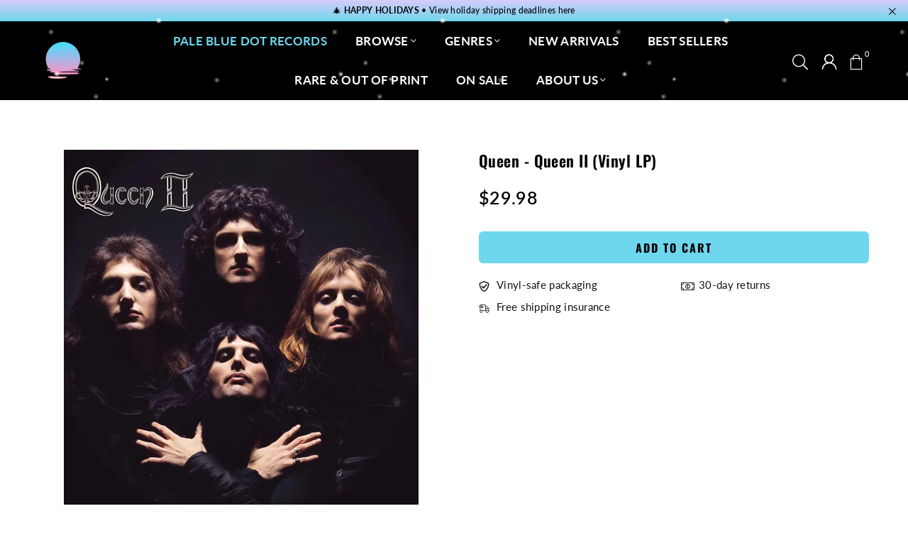

--- FILE ---
content_type: text/javascript; charset=utf-8
request_url: https://palebluedotrecords.com/products/queen-queen-ii-vinyl-lp.js
body_size: 48
content:
{"id":8267013390592,"title":"Queen - Queen II (Vinyl LP)","handle":"queen-queen-ii-vinyl-lp","description":"\u003cp\u003e\u003cstrong\u003eDetails: \u003c\/strong\u003eLimited 180gm vinyl LP pressing. Queen II is the second studio album from the iconic British rock band. Originally released in 1974, it reached #5 on the U.K. albums chart.\u003c\/p\u003e\u003cp\u003e\u003cstrong\u003eTracklist: \u003c\/strong\u003e\u003c\/p\u003e\u003col\u003e\n\u003cli\u003eProcession\u003c\/li\u003e\n\u003cli\u003e Father To Son\u003c\/li\u003e\n\u003cli\u003e White Queen (As It Began)\u003c\/li\u003e\n\u003cli\u003e Some Day One Day\u003c\/li\u003e\n\u003cli\u003e The Loser In The End\u003c\/li\u003e\n\u003cli\u003e Ogre Battle\u003c\/li\u003e\n\u003cli\u003e The Fairy Feller's Master-Stroke\u003c\/li\u003e\n\u003cli\u003e Nevermore\u003c\/li\u003e\n\u003cli\u003e The March Of The Black Queen\u003c\/li\u003e\n\u003cli\u003e Funny How Love Is\u003c\/li\u003e\n\u003cli\u003e Seven Seas Of Rhye\u003c\/li\u003e\n\u003c\/ol\u003e","published_at":"2023-10-16T22:44:38-04:00","created_at":"2023-10-16T22:44:38-04:00","vendor":"QUEEN","type":"Vinyl LP","tags":["aent","Artist -  Queen \u0026 Adam Lambert","Artist - Queen","cc-import","Genre - Rock","In Stock at All Media Supply","Release-Date: 11-04-2022","Rock","Vinyl","Vinyl LP"],"price":2998,"price_min":2998,"price_max":2998,"available":true,"price_varies":false,"compare_at_price":null,"compare_at_price_min":0,"compare_at_price_max":0,"compare_at_price_varies":false,"variants":[{"id":43962522140928,"title":"Default Title","option1":"Default Title","option2":null,"option3":null,"sku":"050087511043","requires_shipping":true,"taxable":true,"featured_image":null,"available":true,"name":"Queen - Queen II (Vinyl LP)","public_title":null,"options":["Default Title"],"price":2998,"weight":367,"compare_at_price":null,"inventory_management":"shopify","barcode":"050087511043","requires_selling_plan":false,"selling_plan_allocations":[]}],"images":["\/\/cdn.shopify.com\/s\/files\/1\/2723\/2340\/products\/4136622-2886140.jpg?v=1697510678"],"featured_image":"\/\/cdn.shopify.com\/s\/files\/1\/2723\/2340\/products\/4136622-2886140.jpg?v=1697510678","options":[{"name":"Title","position":1,"values":["Default Title"]}],"url":"\/products\/queen-queen-ii-vinyl-lp","media":[{"alt":null,"id":31995856060672,"position":1,"preview_image":{"aspect_ratio":1.0,"height":500,"width":500,"src":"https:\/\/cdn.shopify.com\/s\/files\/1\/2723\/2340\/products\/4136622-2886140.jpg?v=1697510678"},"aspect_ratio":1.0,"height":500,"media_type":"image","src":"https:\/\/cdn.shopify.com\/s\/files\/1\/2723\/2340\/products\/4136622-2886140.jpg?v=1697510678","width":500}],"requires_selling_plan":false,"selling_plan_groups":[]}